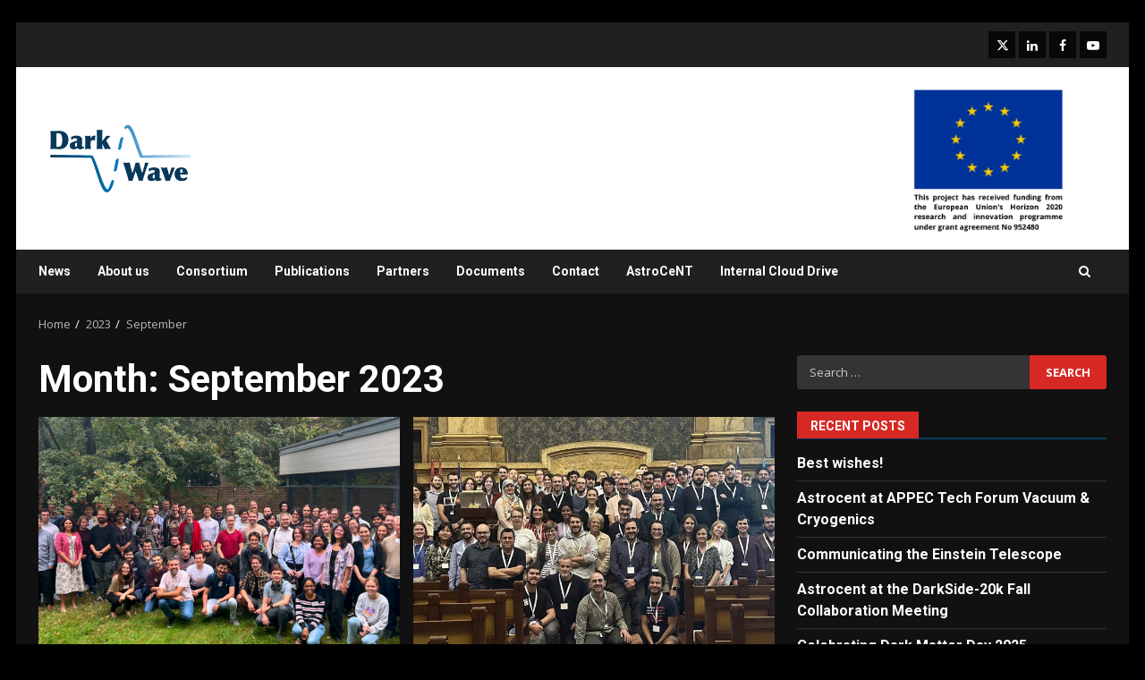

--- FILE ---
content_type: text/html; charset=UTF-8
request_url: https://darkwave.astrocent.pl/index.php/2023/09/
body_size: 13906
content:
<!doctype html>
<html lang="en-GB">
<head>
    <meta charset="UTF-8">
    <meta name="viewport" content="width=device-width, initial-scale=1">
    <link rel="profile" href="http://gmpg.org/xfn/11">

    <title>September 2023 &#8211; DarkWave</title>
<meta name='robots' content='max-image-preview:large' />
<link rel='dns-prefetch' href='//fonts.googleapis.com' />
<link rel="alternate" type="application/rss+xml" title="DarkWave &raquo; Feed" href="https://darkwave.astrocent.pl/index.php/feed/" />
<link rel="alternate" type="application/rss+xml" title="DarkWave &raquo; Comments Feed" href="https://darkwave.astrocent.pl/index.php/comments/feed/" />
<style id='wp-img-auto-sizes-contain-inline-css' type='text/css'>
img:is([sizes=auto i],[sizes^="auto," i]){contain-intrinsic-size:3000px 1500px}
/*# sourceURL=wp-img-auto-sizes-contain-inline-css */
</style>
<style id='wp-emoji-styles-inline-css' type='text/css'>

	img.wp-smiley, img.emoji {
		display: inline !important;
		border: none !important;
		box-shadow: none !important;
		height: 1em !important;
		width: 1em !important;
		margin: 0 0.07em !important;
		vertical-align: -0.1em !important;
		background: none !important;
		padding: 0 !important;
	}
/*# sourceURL=wp-emoji-styles-inline-css */
</style>
<style id='global-styles-inline-css' type='text/css'>
:root{--wp--preset--aspect-ratio--square: 1;--wp--preset--aspect-ratio--4-3: 4/3;--wp--preset--aspect-ratio--3-4: 3/4;--wp--preset--aspect-ratio--3-2: 3/2;--wp--preset--aspect-ratio--2-3: 2/3;--wp--preset--aspect-ratio--16-9: 16/9;--wp--preset--aspect-ratio--9-16: 9/16;--wp--preset--color--black: #000000;--wp--preset--color--cyan-bluish-gray: #abb8c3;--wp--preset--color--white: #ffffff;--wp--preset--color--pale-pink: #f78da7;--wp--preset--color--vivid-red: #cf2e2e;--wp--preset--color--luminous-vivid-orange: #ff6900;--wp--preset--color--luminous-vivid-amber: #fcb900;--wp--preset--color--light-green-cyan: #7bdcb5;--wp--preset--color--vivid-green-cyan: #00d084;--wp--preset--color--pale-cyan-blue: #8ed1fc;--wp--preset--color--vivid-cyan-blue: #0693e3;--wp--preset--color--vivid-purple: #9b51e0;--wp--preset--gradient--vivid-cyan-blue-to-vivid-purple: linear-gradient(135deg,rgb(6,147,227) 0%,rgb(155,81,224) 100%);--wp--preset--gradient--light-green-cyan-to-vivid-green-cyan: linear-gradient(135deg,rgb(122,220,180) 0%,rgb(0,208,130) 100%);--wp--preset--gradient--luminous-vivid-amber-to-luminous-vivid-orange: linear-gradient(135deg,rgb(252,185,0) 0%,rgb(255,105,0) 100%);--wp--preset--gradient--luminous-vivid-orange-to-vivid-red: linear-gradient(135deg,rgb(255,105,0) 0%,rgb(207,46,46) 100%);--wp--preset--gradient--very-light-gray-to-cyan-bluish-gray: linear-gradient(135deg,rgb(238,238,238) 0%,rgb(169,184,195) 100%);--wp--preset--gradient--cool-to-warm-spectrum: linear-gradient(135deg,rgb(74,234,220) 0%,rgb(151,120,209) 20%,rgb(207,42,186) 40%,rgb(238,44,130) 60%,rgb(251,105,98) 80%,rgb(254,248,76) 100%);--wp--preset--gradient--blush-light-purple: linear-gradient(135deg,rgb(255,206,236) 0%,rgb(152,150,240) 100%);--wp--preset--gradient--blush-bordeaux: linear-gradient(135deg,rgb(254,205,165) 0%,rgb(254,45,45) 50%,rgb(107,0,62) 100%);--wp--preset--gradient--luminous-dusk: linear-gradient(135deg,rgb(255,203,112) 0%,rgb(199,81,192) 50%,rgb(65,88,208) 100%);--wp--preset--gradient--pale-ocean: linear-gradient(135deg,rgb(255,245,203) 0%,rgb(182,227,212) 50%,rgb(51,167,181) 100%);--wp--preset--gradient--electric-grass: linear-gradient(135deg,rgb(202,248,128) 0%,rgb(113,206,126) 100%);--wp--preset--gradient--midnight: linear-gradient(135deg,rgb(2,3,129) 0%,rgb(40,116,252) 100%);--wp--preset--font-size--small: 13px;--wp--preset--font-size--medium: 20px;--wp--preset--font-size--large: 36px;--wp--preset--font-size--x-large: 42px;--wp--preset--spacing--20: 0.44rem;--wp--preset--spacing--30: 0.67rem;--wp--preset--spacing--40: 1rem;--wp--preset--spacing--50: 1.5rem;--wp--preset--spacing--60: 2.25rem;--wp--preset--spacing--70: 3.38rem;--wp--preset--spacing--80: 5.06rem;--wp--preset--shadow--natural: 6px 6px 9px rgba(0, 0, 0, 0.2);--wp--preset--shadow--deep: 12px 12px 50px rgba(0, 0, 0, 0.4);--wp--preset--shadow--sharp: 6px 6px 0px rgba(0, 0, 0, 0.2);--wp--preset--shadow--outlined: 6px 6px 0px -3px rgb(255, 255, 255), 6px 6px rgb(0, 0, 0);--wp--preset--shadow--crisp: 6px 6px 0px rgb(0, 0, 0);}:root { --wp--style--global--content-size: 740px;--wp--style--global--wide-size: 1244px; }:where(body) { margin: 0; }.wp-site-blocks > .alignleft { float: left; margin-right: 2em; }.wp-site-blocks > .alignright { float: right; margin-left: 2em; }.wp-site-blocks > .aligncenter { justify-content: center; margin-left: auto; margin-right: auto; }:where(.wp-site-blocks) > * { margin-block-start: 24px; margin-block-end: 0; }:where(.wp-site-blocks) > :first-child { margin-block-start: 0; }:where(.wp-site-blocks) > :last-child { margin-block-end: 0; }:root { --wp--style--block-gap: 24px; }:root :where(.is-layout-flow) > :first-child{margin-block-start: 0;}:root :where(.is-layout-flow) > :last-child{margin-block-end: 0;}:root :where(.is-layout-flow) > *{margin-block-start: 24px;margin-block-end: 0;}:root :where(.is-layout-constrained) > :first-child{margin-block-start: 0;}:root :where(.is-layout-constrained) > :last-child{margin-block-end: 0;}:root :where(.is-layout-constrained) > *{margin-block-start: 24px;margin-block-end: 0;}:root :where(.is-layout-flex){gap: 24px;}:root :where(.is-layout-grid){gap: 24px;}.is-layout-flow > .alignleft{float: left;margin-inline-start: 0;margin-inline-end: 2em;}.is-layout-flow > .alignright{float: right;margin-inline-start: 2em;margin-inline-end: 0;}.is-layout-flow > .aligncenter{margin-left: auto !important;margin-right: auto !important;}.is-layout-constrained > .alignleft{float: left;margin-inline-start: 0;margin-inline-end: 2em;}.is-layout-constrained > .alignright{float: right;margin-inline-start: 2em;margin-inline-end: 0;}.is-layout-constrained > .aligncenter{margin-left: auto !important;margin-right: auto !important;}.is-layout-constrained > :where(:not(.alignleft):not(.alignright):not(.alignfull)){max-width: var(--wp--style--global--content-size);margin-left: auto !important;margin-right: auto !important;}.is-layout-constrained > .alignwide{max-width: var(--wp--style--global--wide-size);}body .is-layout-flex{display: flex;}.is-layout-flex{flex-wrap: wrap;align-items: center;}.is-layout-flex > :is(*, div){margin: 0;}body .is-layout-grid{display: grid;}.is-layout-grid > :is(*, div){margin: 0;}body{padding-top: 0px;padding-right: 0px;padding-bottom: 0px;padding-left: 0px;}a:where(:not(.wp-element-button)){text-decoration: none;}:root :where(.wp-element-button, .wp-block-button__link){background-color: #32373c;border-width: 0;color: #fff;font-family: inherit;font-size: inherit;font-style: inherit;font-weight: inherit;letter-spacing: inherit;line-height: inherit;padding-top: calc(0.667em + 2px);padding-right: calc(1.333em + 2px);padding-bottom: calc(0.667em + 2px);padding-left: calc(1.333em + 2px);text-decoration: none;text-transform: inherit;}.has-black-color{color: var(--wp--preset--color--black) !important;}.has-cyan-bluish-gray-color{color: var(--wp--preset--color--cyan-bluish-gray) !important;}.has-white-color{color: var(--wp--preset--color--white) !important;}.has-pale-pink-color{color: var(--wp--preset--color--pale-pink) !important;}.has-vivid-red-color{color: var(--wp--preset--color--vivid-red) !important;}.has-luminous-vivid-orange-color{color: var(--wp--preset--color--luminous-vivid-orange) !important;}.has-luminous-vivid-amber-color{color: var(--wp--preset--color--luminous-vivid-amber) !important;}.has-light-green-cyan-color{color: var(--wp--preset--color--light-green-cyan) !important;}.has-vivid-green-cyan-color{color: var(--wp--preset--color--vivid-green-cyan) !important;}.has-pale-cyan-blue-color{color: var(--wp--preset--color--pale-cyan-blue) !important;}.has-vivid-cyan-blue-color{color: var(--wp--preset--color--vivid-cyan-blue) !important;}.has-vivid-purple-color{color: var(--wp--preset--color--vivid-purple) !important;}.has-black-background-color{background-color: var(--wp--preset--color--black) !important;}.has-cyan-bluish-gray-background-color{background-color: var(--wp--preset--color--cyan-bluish-gray) !important;}.has-white-background-color{background-color: var(--wp--preset--color--white) !important;}.has-pale-pink-background-color{background-color: var(--wp--preset--color--pale-pink) !important;}.has-vivid-red-background-color{background-color: var(--wp--preset--color--vivid-red) !important;}.has-luminous-vivid-orange-background-color{background-color: var(--wp--preset--color--luminous-vivid-orange) !important;}.has-luminous-vivid-amber-background-color{background-color: var(--wp--preset--color--luminous-vivid-amber) !important;}.has-light-green-cyan-background-color{background-color: var(--wp--preset--color--light-green-cyan) !important;}.has-vivid-green-cyan-background-color{background-color: var(--wp--preset--color--vivid-green-cyan) !important;}.has-pale-cyan-blue-background-color{background-color: var(--wp--preset--color--pale-cyan-blue) !important;}.has-vivid-cyan-blue-background-color{background-color: var(--wp--preset--color--vivid-cyan-blue) !important;}.has-vivid-purple-background-color{background-color: var(--wp--preset--color--vivid-purple) !important;}.has-black-border-color{border-color: var(--wp--preset--color--black) !important;}.has-cyan-bluish-gray-border-color{border-color: var(--wp--preset--color--cyan-bluish-gray) !important;}.has-white-border-color{border-color: var(--wp--preset--color--white) !important;}.has-pale-pink-border-color{border-color: var(--wp--preset--color--pale-pink) !important;}.has-vivid-red-border-color{border-color: var(--wp--preset--color--vivid-red) !important;}.has-luminous-vivid-orange-border-color{border-color: var(--wp--preset--color--luminous-vivid-orange) !important;}.has-luminous-vivid-amber-border-color{border-color: var(--wp--preset--color--luminous-vivid-amber) !important;}.has-light-green-cyan-border-color{border-color: var(--wp--preset--color--light-green-cyan) !important;}.has-vivid-green-cyan-border-color{border-color: var(--wp--preset--color--vivid-green-cyan) !important;}.has-pale-cyan-blue-border-color{border-color: var(--wp--preset--color--pale-cyan-blue) !important;}.has-vivid-cyan-blue-border-color{border-color: var(--wp--preset--color--vivid-cyan-blue) !important;}.has-vivid-purple-border-color{border-color: var(--wp--preset--color--vivid-purple) !important;}.has-vivid-cyan-blue-to-vivid-purple-gradient-background{background: var(--wp--preset--gradient--vivid-cyan-blue-to-vivid-purple) !important;}.has-light-green-cyan-to-vivid-green-cyan-gradient-background{background: var(--wp--preset--gradient--light-green-cyan-to-vivid-green-cyan) !important;}.has-luminous-vivid-amber-to-luminous-vivid-orange-gradient-background{background: var(--wp--preset--gradient--luminous-vivid-amber-to-luminous-vivid-orange) !important;}.has-luminous-vivid-orange-to-vivid-red-gradient-background{background: var(--wp--preset--gradient--luminous-vivid-orange-to-vivid-red) !important;}.has-very-light-gray-to-cyan-bluish-gray-gradient-background{background: var(--wp--preset--gradient--very-light-gray-to-cyan-bluish-gray) !important;}.has-cool-to-warm-spectrum-gradient-background{background: var(--wp--preset--gradient--cool-to-warm-spectrum) !important;}.has-blush-light-purple-gradient-background{background: var(--wp--preset--gradient--blush-light-purple) !important;}.has-blush-bordeaux-gradient-background{background: var(--wp--preset--gradient--blush-bordeaux) !important;}.has-luminous-dusk-gradient-background{background: var(--wp--preset--gradient--luminous-dusk) !important;}.has-pale-ocean-gradient-background{background: var(--wp--preset--gradient--pale-ocean) !important;}.has-electric-grass-gradient-background{background: var(--wp--preset--gradient--electric-grass) !important;}.has-midnight-gradient-background{background: var(--wp--preset--gradient--midnight) !important;}.has-small-font-size{font-size: var(--wp--preset--font-size--small) !important;}.has-medium-font-size{font-size: var(--wp--preset--font-size--medium) !important;}.has-large-font-size{font-size: var(--wp--preset--font-size--large) !important;}.has-x-large-font-size{font-size: var(--wp--preset--font-size--x-large) !important;}
:root :where(.wp-block-pullquote){font-size: 1.5em;line-height: 1.6;}
/*# sourceURL=global-styles-inline-css */
</style>
<link rel='stylesheet' id='aft-icons-css' href='https://darkwave.astrocent.pl/wp-content/themes/darknews/assets/icons/style.css?ver=6.9' type='text/css' media='all' />
<link rel='stylesheet' id='bootstrap-css' href='https://darkwave.astrocent.pl/wp-content/themes/darknews/assets/bootstrap/css/bootstrap.min.css?ver=6.9' type='text/css' media='all' />
<link rel='stylesheet' id='slick-css-css' href='https://darkwave.astrocent.pl/wp-content/themes/darknews/assets/slick/css/slick.min.css?ver=6.9' type='text/css' media='all' />
<link rel='stylesheet' id='sidr-css' href='https://darkwave.astrocent.pl/wp-content/themes/darknews/assets/sidr/css/jquery.sidr.dark.css?ver=6.9' type='text/css' media='all' />
<link rel='stylesheet' id='magnific-popup-css' href='https://darkwave.astrocent.pl/wp-content/themes/darknews/assets/magnific-popup/magnific-popup.css?ver=6.9' type='text/css' media='all' />
<link rel='stylesheet' id='darknews-google-fonts-css' href='https://fonts.googleapis.com/css?family=Roboto:100,300,400,500,700|Open%20Sans:400,400italic,600,700|Roboto:100,300,400,500,700&#038;subset=latin,latin-ext' type='text/css' media='all' />
<link rel='stylesheet' id='darknews-style-css' href='https://darkwave.astrocent.pl/wp-content/themes/darknews/style.css?ver=6.9' type='text/css' media='all' />
<style id='darknews-style-inline-css' type='text/css'>

                    body.aft-dark-mode #sidr,
            body.aft-dark-mode,
            body.aft-dark-mode #af-preloader {
            background-color: #000000;
            }
        
                    body.aft-default-mode #sidr,
            body.aft-default-mode #af-preloader {
            background-color: #ffffff;
            }
            body.aft-default-mode.custom-background,
            body.aft-default-mode {
            background-color: #ffffff ;
            }
        
                    .woocommerce #respond input#submit.disabled,
            .woocommerce #respond input#submit:disabled,
            .woocommerce #respond input#submit:disabled[disabled],
            .woocommerce a.button.disabled,
            .woocommerce a.button:disabled,
            .woocommerce a.button:disabled[disabled],
            .woocommerce button.button.disabled,
            .woocommerce button.button:disabled,
            .woocommerce button.button:disabled[disabled],
            .woocommerce input.button.disabled,
            .woocommerce input.button:disabled,
            .woocommerce input.button:disabled[disabled],
            .woocommerce #respond input#submit,
            .woocommerce a.button,
            .woocommerce button.button,
            .woocommerce input.button,
            .woocommerce #respond input#submit.alt,
            .woocommerce a.button.alt,
            .woocommerce button.button.alt,
            .woocommerce input.button.alt,

            .order-again .button:hover,
            .woocommerce a.button.add_to_cart_button:hover,
            .woocommerce-Address .edit:hover,
            .woocommerce-Button:hover,
            .wc-block-components-button:hover,
            .woocommerce #respond input#submit.alt:hover,
            .woocommerce a.button.alt:hover,
            .woocommerce button.button.alt:hover,
            .woocommerce input.button.alt:hover,
            .woocommerce-active a.added_to_cart :hover,
            .woocommerce a.added_to_cart:hover,
            body.aft-default-mode .entry-content a.wc-block-components-button,
            body .wc-block-components-button,
            .woocommerce-account .addresses .title .edit,

            .wc-block-checkout .wp-block-button__link,
            :root .wc-block-featured-product__link :where(.wp-element-button, .wp-block-button__link),
            :root .wc-block-featured-category__link :where(.wp-element-button, .wp-block-button__link),
            .woocommerce-notices-wrapper .button,
            .wc-block-grid .wp-block-button__link,
            .wp-block-button.wc-block-components-product-button .wp-block-button__link,
            .wc-block-grid__product-add-to-cart.wp-block-button .wp-block-button__link,
            button.wc-block-mini-cart__button,
            .woocommerce ul.products li.product .button:hover,

            .widget-title-fill-and-border .wp-block-search__label,
            .widget-title-fill-and-no-border .wp-block-search__label,
            .widget-title-fill-and-border .wp-block-group .wp-block-heading,
            .widget-title-fill-and-no-border .wp-block-group .wp-block-heading,

            .widget-title-fill-and-border .wp_post_author_widget .widget-title .header-after,
            .widget-title-fill-and-no-border .wp_post_author_widget .widget-title .header-after,

            footer .aft-small-social-menu ul li a:hover,
            header .top-header .aft-small-social-menu ul li a:hover,
            .darknews_author_info_widget .aft-small-social-menu ul li a:hover,
            footer .aft-small-social-menu ul li a:hover,
            body.widget-title-border-center .widget-title .heading-line-before,
            body.widget-title-border-bottom .header-after1 .heading-line-before,
            body.widget-title-border-bottom .widget-title .heading-line-before,
            body .af-cat-widget-carousel a.darknews-categories.category-color-1,
            .widget-title-fill-and-no-border .widget-title .heading-line,
            .widget-title-fill-and-border .widget-title .heading-line,
            .widget-title-border-bottom .wp-block-search__label::before,
            .widget-title-border-bottom .wp-block-group .wp-block-heading::before,
            .widget-title-border-bottom .wp_post_author_widget .widget-title .header-after::before,
            .widget-title-border-center .wp-block-search__label::before,
            .widget-title-border-center .wp-block-group .wp-block-heading::before,
            .widget-title-border-center .wp_post_author_widget .widget-title .heading-line-before,
            .widget-title-border-center .wp_post_author_widget .widget-title .header-after::before,

            .aft-posts-tabs-panel .nav-tabs>li>a.active,
            .aft-main-banner-wrapper .widget-title .heading-line,
            a.sidr-class-sidr-button-close,
            .aft-default-mode .entry-content button.button:hover,
            .aft-default-mode .entry-content a.button:hover,
            .aft-dark-mode .entry-content button.button:hover,
            .aft-dark-mode .entry-content a.button:hover,

            .widget-title-fill-and-border .wp-block-search__label::before,
            .widget-title-fill-and-border .wp-block-group .wp-block-heading::before,

            body.aft-dark-mode .is-style-fill a.wp-block-button__link:not(.has-text-color),
            body.aft-default-mode .is-style-fill a.wp-block-button__link:not(.has-text-color),

            body.aft-dark-mode input[type="button"],
            body.aft-dark-mode input[type="reset"],
            body.aft-dark-mode input[type="submit"],
            body.aft-dark-mode .inner-suscribe input[type=submit],
            body.aft-default-mode input[type="button"],
            body.aft-default-mode input[type="reset"],
            body.aft-default-mode input[type="submit"],
            .wp-block-search__button,
            body.aft-default-mode .inner-suscribe input[type=submit],
            .af-youtube-slider .af-video-wrap .af-bg-play i,
            .af-youtube-video-list .entry-header-yt-video-wrapper .af-yt-video-play i,
            body .btn-style1 a:visited,
            body .btn-style1 a,
            body .darknews-pagination .nav-links .page-numbers.current,
            body #scroll-up,
            .aft-readmore-wrapper a.aft-readmore:hover,
            body.aft-dark-mode .aft-readmore-wrapper a.aft-readmore:hover,
            footer.site-footer .aft-readmore-wrapper a.aft-readmore:hover,
            .aft-readmore-wrapper a.aft-readmore:hover,
            .read-img .trending-no,
            body .trending-posts-vertical .trending-no{
            background-color: #093b5d;
            }

            .grid-design-texts-over-image .aft-readmore-wrapper a.aft-readmore:hover,
            .aft-readmore-wrapper a.aft-readmore:hover,
            body.aft-dark-mode .aft-readmore-wrapper a.aft-readmore:hover,
            body.aft-default-mode .aft-readmore-wrapper a.aft-readmore:hover,

            body.single .entry-header .aft-post-excerpt-and-meta .post-excerpt,
            .aft-posts-tabs-panel .nav-tabs,
            .widget-title-fill-and-border .widget-title,
            body.aft-dark-mode.single span.tags-links a:hover,
            .darknews-pagination .nav-links .page-numbers.current,
            .aft-readmore-wrapper a.aft-readmore:hover,
            p.awpa-more-posts a:hover{
            border-color: #093b5d;
            }
            .woocommerce div.product .woocommerce-tabs ul.tabs li.active,
            body.aft-dark-mode .is-style-outline a.wp-block-button__link:not(.has-text-color),
            body.aft-default-mode .is-style-outline a.wp-block-button__link:not(.has-text-color),
            .wp-post-author-meta .wp-post-author-meta-more-posts a.awpa-more-posts:hover{
            border-color: #093b5d;
            }
            #scroll-up::after,
            .aft-dark-mode #loader,
            .aft-default-mode #loader {
            border-bottom-color: #093b5d;
            }
            body.aft-default-mode .woocommerce-loop-product__title:hover,
            body.aft-dark-mode .woocommerce-loop-product__title:hover,
            body.aft-dark-mode .is-style-outline a.wp-block-button__link:not(.has-text-color),
            body.aft-default-mode .is-style-outline a.wp-block-button__link:not(.has-text-color),
            body.aft-default-mode #secondary .darknews-widget ol[class*="wp-block-"] a:hover,
            body.aft-default-mode #secondary .darknews-widget ul[class*="wp-block-"] a:hover,
            body.aft-dark-mode #secondary .darknews-widget ol[class*="wp-block-"] a:hover,
            body.aft-dark-mode #secondary .darknews-widget ul[class*="wp-block-"] a:hover,
            .widget_text a ,
            body.aft-default-mode .sidebar-area .wp-block-tag-cloud a:hover,
            body.aft-default-mode .site-footer .wp-block-tag-cloud a:hover,
            body.aft-default-mode .site-footer .tagcloud a:hover,
            .wp_post_author_widget .wp-post-author-meta .awpa-display-name a:hover,
            body.aft-dark-mode .sidebar-area .wp-block-tag-cloud a:hover,
            body.aft-dark-mode .site-footer .wp-block-tag-cloud a:hover,
            body.aft-dark-mode .site-footer .tagcloud a:hover,
            .wp-post-author-meta .wp-post-author-meta-more-posts a.awpa-more-posts:hover,
            body.aft-default-mode .af-breadcrumbs a:hover,
            body.aft-dark-mode .af-breadcrumbs a:hover,
            .aft-default-mode .site-footer .wp-calendar-nav a,
            body.aft-dark-mode .wp-calendar-nav a,
            body p.logged-in-as a,
            a, a:visited, a:hover, a:focus, a:active,
            span.posted_in a:hover,span.tagged_as a:hover ,
            body.aft-default-mode .wp-post-author-meta .awpa-display-name a:hover,
            body.aft-default-mode .tagcloud a:hover,
            body.aft-default-mode.single span.tags-links a:hover,
            body.aft-default-mode p.awpa-more-posts a:hover,
            body.aft-default-mode p.awpa-website a:hover ,
            body.aft-default-mode .widget ul.menu >li a:hover,
            body.aft-default-mode .nav-links a:hover,
            body.aft-default-mode ul.trail-items li a:hover,
            body.aft-dark-mode .wp-post-author-meta .awpa-display-name a:hover,
            body.aft-dark-mode .tagcloud a:hover,
            body.aft-dark-mode.single span.tags-links a:hover,
            body.aft-dark-mode p.awpa-more-posts a:hover,
            body.aft-dark-mode p.awpa-website a:hover ,
            body.aft-dark-mode .widget ul.menu >li a:hover,
            body.aft-dark-mode .nav-links a:hover,
            body.aft-dark-mode ul.trail-items li a:hover,
            .site-footer .secondary-footer a:hover,
            body.aft-default-mode .comment-meta a:hover,
            body.aft-dark-mode .comment-meta a:hover,
            body.aft-default-mode .fn a:hover,
            body.aft-dark-mode .fn a:hover,
            body.aft-dark-mode .entry-content a:hover,
            body.aft-dark-mode .entry-content > [class*="wp-block-"] a:not(.has-text-color):hover,
            body.aft-dark-mode .entry-content > ol a:hover,
            body.aft-dark-mode .entry-content > ul a:hover,
            body.aft-dark-mode .entry-content > p a:hover,
            body.aft-default-mode .entry-content a:hover,
            body.aft-default-mode .entry-content > [class*="wp-block-"] a:not(.has-text-color):hover,
            body.aft-default-mode .entry-content > ol a:hover,
            body.aft-default-mode .entry-content > ul a:hover,
            body.aft-default-mode .entry-content > p a:hover,
            .comment-metadata a{
            color:#093b5d;
            }

            @media only screen and (min-width: 992px){
            body.aft-default-mode .darknews-header .main-navigation .menu-desktop > ul > li:hover > a:before,
            body.aft-default-mode .darknews-header .main-navigation .menu-desktop > ul > li.current-menu-item > a:before {
            background-color: #093b5d;
            }
            }
        
                    .woocommerce-product-search button[type="submit"], input.search-submit{
            background-color: #093b5d;
            }
            #wp-calendar tbody td a,
            body.aft-dark-mode #wp-calendar tbody td#today,
            body.aft-default-mode #wp-calendar tbody td#today,
            body .entry-content > [class*="wp-block-"] a:not(.has-text-color),
            body .entry-content > ul a, body .entry-content > ul a:visited,
            body .entry-content > ol a, body .entry-content > ol a:visited,
            body .entry-content > p a, body .entry-content > p a:visited
            {
            color: #093b5d;
            }
            .woocommerce-product-search button[type="submit"], input.search-submit,
            body.single span.tags-links a:hover{
            border-color: #093b5d;
            }

            @media only screen and (min-width: 993px){
            .main-navigation .menu-desktop > li.current-menu-item::after,
            .main-navigation .menu-desktop > ul > li.current-menu-item::after,
            .main-navigation .menu-desktop > li::after, .main-navigation .menu-desktop > ul > li::after{
            background-color: #093b5d;
            }
            }
        

                    .site-title {
            font-family: Roboto;
            }
        
                    body,
            button,
            input,
            select,
            optgroup,
            .cat-links li a,
            .min-read,
            .af-social-contacts .social-widget-menu .screen-reader-text,
            textarea {
            font-family: Open Sans;
            }
        
                    .wp-block-search__label,
            div.custom-menu-link > a,
            .aft-main-banner-wrapper .nav-tabs>li>a,
            .aft-posts-tabs-panel .nav-tabs>li>a,
            .exclusive-posts .exclusive-now span,
            .aft-posts-tabs-panel .nav-tabs>li>a,
            .nav-tabs>li,
            .widget ul ul li,
            .widget ul.menu >li ,
            .widget > ul > li,
            .main-navigation ul li a,
            h1, h2, h3, h4, h5, h6 {
            font-family: Roboto;
            }
        
        .elementor-page .elementor-section.elementor-section-full_width > .elementor-container,
        .elementor-page .elementor-section.elementor-section-boxed > .elementor-container,
        .elementor-default .elementor-section.elementor-section-full_width > .elementor-container,
        .elementor-default .elementor-section.elementor-section-boxed > .elementor-container{
        max-width: 1244px;
        }
        @media screen and (min-width: 1360px){
        .af-full-layout.elementor-page .elementor-section.elementor-section-full_width > .elementor-container,
        .af-full-layout.elementor-page .elementor-section.elementor-section-boxed > .elementor-container,
        .af-full-layout.elementor-default .elementor-section.elementor-section-full_width > .elementor-container,
        .af-full-layout.elementor-default .elementor-section.elementor-section-boxed > .elementor-container{
        max-width: 1920px;
        }
        }
        .full-width-content .elementor-section-stretched,
        .align-content-left .elementor-section-stretched,
        .align-content-right .elementor-section-stretched {
        max-width: 100%;
        left: 0 !important;
        }

/*# sourceURL=darknews-style-inline-css */
</style>
<script type="text/javascript" src="https://darkwave.astrocent.pl/wp-includes/js/jquery/jquery.min.js?ver=3.7.1" id="jquery-core-js"></script>
<script type="text/javascript" src="https://darkwave.astrocent.pl/wp-includes/js/jquery/jquery-migrate.min.js?ver=3.4.1" id="jquery-migrate-js"></script>
<link rel="https://api.w.org/" href="https://darkwave.astrocent.pl/index.php/wp-json/" /><link rel="EditURI" type="application/rsd+xml" title="RSD" href="https://darkwave.astrocent.pl/xmlrpc.php?rsd" />
<meta name="generator" content="WordPress 6.9" />
<!-- Analytics by WP Statistics - https://wp-statistics.com -->
<meta name="generator" content="Elementor 3.34.2; features: additional_custom_breakpoints; settings: css_print_method-external, google_font-enabled, font_display-auto">
			<style>
				.e-con.e-parent:nth-of-type(n+4):not(.e-lazyloaded):not(.e-no-lazyload),
				.e-con.e-parent:nth-of-type(n+4):not(.e-lazyloaded):not(.e-no-lazyload) * {
					background-image: none !important;
				}
				@media screen and (max-height: 1024px) {
					.e-con.e-parent:nth-of-type(n+3):not(.e-lazyloaded):not(.e-no-lazyload),
					.e-con.e-parent:nth-of-type(n+3):not(.e-lazyloaded):not(.e-no-lazyload) * {
						background-image: none !important;
					}
				}
				@media screen and (max-height: 640px) {
					.e-con.e-parent:nth-of-type(n+2):not(.e-lazyloaded):not(.e-no-lazyload),
					.e-con.e-parent:nth-of-type(n+2):not(.e-lazyloaded):not(.e-no-lazyload) * {
						background-image: none !important;
					}
				}
			</style>
			        <style type="text/css">
            
            body .af-header-image.data-bg:before{
                opacity:0;
            }
                        .site-title,
            .site-description {
                position: absolute;
                clip: rect(1px, 1px, 1px, 1px);
                display: none;
            }

            

        </style>
        <link rel="icon" href="https://darkwave.astrocent.pl/wp-content/uploads/2021/07/cropped-DarkWave_square-32x32.png" sizes="32x32" />
<link rel="icon" href="https://darkwave.astrocent.pl/wp-content/uploads/2021/07/cropped-DarkWave_square-192x192.png" sizes="192x192" />
<link rel="apple-touch-icon" href="https://darkwave.astrocent.pl/wp-content/uploads/2021/07/cropped-DarkWave_square-180x180.png" />
<meta name="msapplication-TileImage" content="https://darkwave.astrocent.pl/wp-content/uploads/2021/07/cropped-DarkWave_square-270x270.png" />
</head>

<body class="archive date wp-custom-logo wp-embed-responsive wp-theme-darknews hfeed aft-dark-mode aft-header-layout-default header-image-default widget-title-fill-and-border default-content-layout align-content-left af-boxed-layout aft-enable-top-bottom-gaps elementor-default elementor-kit-12">

    <div id="af-preloader">
        <div id="loader-wrapper">
            <div id="loader">
            </div>
        </div>
    </div>

<div id="page" class="site af-whole-wrapper">
    <a class="skip-link screen-reader-text" href="#content">Skip to content</a>

    
    <header id="masthead" class="header-layout-default darknews-header">
        <div class="top-header">
    <div class="container-wrapper">
      <div class="top-bar-flex">
        <div class="top-bar-left col-2">
          <div class="date-bar-left">
                      </div>
        </div>
        <div class="top-bar-right col-2">
          <div class="aft-small-social-menu">
                
      <div class="social-navigation"><ul id="menu-social" class="menu"><li id="menu-item-52" class="menu-item menu-item-type-custom menu-item-object-custom menu-item-52"><a href="https://twitter.com/DarkWave_H2020"><span class="screen-reader-text">Twitter</span></a></li>
<li id="menu-item-56" class="menu-item menu-item-type-custom menu-item-object-custom menu-item-56"><a href="https://www.linkedin.com/company/astrocent"><span class="screen-reader-text">LinkedIn</span></a></li>
<li id="menu-item-57" class="menu-item menu-item-type-custom menu-item-object-custom menu-item-57"><a href="https://www.facebook.com/AstrocentAstrophysics"><span class="screen-reader-text">Facebook</span></a></li>
<li id="menu-item-1804" class="menu-item menu-item-type-custom menu-item-object-custom menu-item-1804"><a href="https://www.youtube.com/channel/UC7wEfdlVm5d4W6taPrcmtzQ"><span class="screen-reader-text">Youtube</span></a></li>
</ul></div>
                </div>
        </div>
      </div>
    </div>
  </div>
<div class="af-middle-header af-header-image data-bg"
  data-background="https://darkwave.astrocent.pl/wp-content/uploads/2021/07/cropped-This-project-has-recived-funding-from-the-European-Unions-Horizon-2020-research-and-innovation-programme-under-grant-agreement-No-952480.png">
  <div class="container-wrapper">
    <div class="af-middle-container">
      <div class="logo">
            <div class="site-branding">
      <a href="https://darkwave.astrocent.pl/" class="custom-logo-link" rel="home"><img width="184" height="114" src="https://darkwave.astrocent.pl/wp-content/uploads/2021/07/cropped-Projekt-bez-tytulu-2.png" class="custom-logo" alt="DarkWave" decoding="async" /></a>        <p class="site-title font-family-1">
          <a href="https://darkwave.astrocent.pl/" class="site-title-anchor"
            rel="home">DarkWave</a>
        </p>
      
              <p class="site-description">DarkWave project website. Grant agreement ID: 952480</p>
          </div>

      </div>

      <div class="header-promotion">
              </div>

    </div>
  </div>
</div>
<div id="main-navigation-bar" class="af-bottom-header">
  <div class="container-wrapper">
    <div class="bottom-bar-flex">
      <div class="offcanvas-navigaiton">
                <div class="af-bottom-head-nav">
              <div class="navigation-container">
      <nav class="main-navigation clearfix">

        <button class="toggle-menu" aria-controls="primary-menu" aria-expanded="false">
          <span class="screen-reader-text">
            Primary Menu          </span>
          <i class="ham"></i>
        </button>


        <div class="menu main-menu menu-desktop show-menu-border"><ul id="primary-menu" class="menu"><li id="menu-item-40" class="menu-item menu-item-type-custom menu-item-object-custom menu-item-home menu-item-40"><a href="http://darkwave.astrocent.pl">News</a></li>
<li id="menu-item-134" class="menu-item menu-item-type-post_type menu-item-object-page menu-item-134"><a href="https://darkwave.astrocent.pl/index.php/about-us/">About us</a></li>
<li id="menu-item-180" class="menu-item menu-item-type-post_type menu-item-object-page menu-item-180"><a href="https://darkwave.astrocent.pl/index.php/consortium/">Consortium</a></li>
<li id="menu-item-232" class="menu-item menu-item-type-post_type menu-item-object-page menu-item-232"><a href="https://darkwave.astrocent.pl/index.php/publications/">Publications</a></li>
<li id="menu-item-233" class="menu-item menu-item-type-post_type menu-item-object-page menu-item-233"><a href="https://darkwave.astrocent.pl/index.php/partners/">Partners</a></li>
<li id="menu-item-231" class="menu-item menu-item-type-post_type menu-item-object-page menu-item-231"><a href="https://darkwave.astrocent.pl/index.php/links/">Documents</a></li>
<li id="menu-item-230" class="menu-item menu-item-type-post_type menu-item-object-page menu-item-230"><a href="https://darkwave.astrocent.pl/index.php/contact/">Contact</a></li>
<li id="menu-item-48" class="menu-item menu-item-type-custom menu-item-object-custom menu-item-48"><a href="https://astrocent.camk.edu.pl/">AstroCeNT</a></li>
<li id="menu-item-235" class="menu-item menu-item-type-custom menu-item-object-custom menu-item-235"><a href="https://intra.astrocent.camk.edu.pl">Internal Cloud Drive</a></li>
</ul></div>      </nav>
    </div>


          </div>
      </div>
      <div class="search-watch">
            <div class="af-search-wrap">
      <div class="search-overlay">
        <a href="#" title="Search" class="search-icon">
          <i class="fa fa-search"></i>
        </a>
        <div class="af-search-form">
          <form role="search" method="get" class="search-form" action="https://darkwave.astrocent.pl/">
				<label>
					<span class="screen-reader-text">Search for:</span>
					<input type="search" class="search-field" placeholder="Search &hellip;" value="" name="s" />
				</label>
				<input type="submit" class="search-submit" value="Search" />
			</form>        </div>
      </div>
    </div>

            
          </div>
    </div>
  </div>
</div>    </header>

    <!-- end slider-section -->
  
        <div id="content" class="container-wrapper">
            <div class="af-breadcrumbs font-family-1 color-pad">

      <div role="navigation" aria-label="Breadcrumbs" class="breadcrumb-trail breadcrumbs" itemprop="breadcrumb"><ul class="trail-items" itemscope itemtype="http://schema.org/BreadcrumbList"><meta name="numberOfItems" content="3" /><meta name="itemListOrder" content="Ascending" /><li itemprop="itemListElement" itemscope itemtype="http://schema.org/ListItem" class="trail-item trail-begin"><a href="https://darkwave.astrocent.pl/" rel="home" itemprop="item"><span itemprop="name">Home</span></a><meta itemprop="position" content="1" /></li><li itemprop="itemListElement" itemscope itemtype="http://schema.org/ListItem" class="trail-item"><a href="https://darkwave.astrocent.pl/index.php/2023/" itemprop="item"><span itemprop="name">2023</span></a><meta itemprop="position" content="2" /></li><li itemprop="itemListElement" itemscope itemtype="http://schema.org/ListItem" class="trail-item trail-end"><a href="https://darkwave.astrocent.pl/index.php/2023/09/" itemprop="item"><span itemprop="name">September</span></a><meta itemprop="position" content="3" /></li></ul></div>
    </div>
  


    <div id="primary" class="content-area">
        <main id="main" class="site-main">

            
                <header class="header-title-wrapper1 entry-header-details">
                    <h1 class="page-title">Month: <span>September 2023</span></h1>                </header><!-- .header-title-wrapper -->
                        <div class="af-container-row aft-archive-wrapper darknews-customizer clearfix archive-layout-grid two-col-masonry">
        

        <article id="post-1645" class="af-sec-post latest-posts-grid col-3 float-l pad archive-layout-grid archive-image-default post-1645 post type-post status-publish format-standard has-post-thumbnail hentry category-news-news"                 data-mh="archive-layout-grid">
            
<div class="archive-grid-post">
    
    <div class="pos-rel read-single color-pad clearfix af-cat-widget-carousel grid-design-default">
            <div class="read-img pos-rel read-bg-img">
        <a class="aft-post-image-link"
          href="https://darkwave.astrocent.pl/index.php/2023/09/28/light-dark-world-2023/" aria-label="Light Dark World 2023">Light Dark World 2023</a>
        <img fetchpriority="high" width="720" height="530" src="https://darkwave.astrocent.pl/wp-content/uploads/2023/09/image-16-720x530.png" class="attachment-darknews-medium size-darknews-medium wp-post-image" alt="" decoding="async" />        <div class="post-format-and-min-read-wrap">
                            </div>
                  <div class="category-min-read-wrap">
            <div class="read-categories">
              <ul class="cat-links"><li class="meta-category">
                             <a class="darknews-categories category-color-1" aria-label="News" href="https://darkwave.astrocent.pl/index.php/category/news/news-news/">
                                 News
                             </a>
                        </li></ul>            </div>
          </div>
              </div>
      <div class="pad read-details color-tp-pad">
                          <div class="read-title">
            <h4>
              <a href="https://darkwave.astrocent.pl/index.php/2023/09/28/light-dark-world-2023/" aria-label="Light Dark World 2023">Light Dark World 2023</a>
            </h4>
          </div>
          <div class="post-item-metadata entry-meta">
            

      <span class="author-links">
                  <span class="item-metadata posts-author byline">

                            <a href="https://darkwave.astrocent.pl/index.php/author/yhoika/">
                <img alt='' src='https://secure.gravatar.com/avatar/9c56c2bad10a18cdd41215d86ce3bf59cd8679229a137f09c0a59141b5ac94ee?s=16&#038;d=identicon&#038;r=g' srcset='https://secure.gravatar.com/avatar/9c56c2bad10a18cdd41215d86ce3bf59cd8679229a137f09c0a59141b5ac94ee?s=32&#038;d=identicon&#038;r=g 2x' class='avatar avatar-16 photo' height='16' width='16' decoding='async'/>                    Yuliya Hoika                </a>
       
          </span>
        

                  <span class="item-metadata posts-date">
            <i class="far fa-clock" aria-hidden="true"></i>
            28 September 2023          </span>
        
      </span>
              <span class="aft-comment-view-share">
      </span>
            </div>
        
                  <div class="post-description">
            Views: 4On the 19-21st of September Dr Masato Kimura, member of AstroCeNT group 4, attended the Light...<div class="aft-readmore-wrapper"><a href="https://darkwave.astrocent.pl/index.php/2023/09/28/light-dark-world-2023/" class="aft-readmore">Read More</a></div>          </div>
              </div>
    </div>


    </div>








        </article>
    
        

        <article id="post-1627" class="af-sec-post latest-posts-grid col-3 float-l pad archive-layout-grid archive-image-default post-1627 post type-post status-publish format-standard has-post-thumbnail hentry category-news-news"                 data-mh="archive-layout-grid">
            
<div class="archive-grid-post">
    
    <div class="pos-rel read-single color-pad clearfix af-cat-widget-carousel grid-design-default">
            <div class="read-img pos-rel read-bg-img">
        <a class="aft-post-image-link"
          href="https://darkwave.astrocent.pl/index.php/2023/09/27/lidine-2023-conference/" aria-label="LIDINE 2023 conference">LIDINE 2023 conference</a>
        <img width="720" height="530" src="https://darkwave.astrocent.pl/wp-content/uploads/2023/09/LIDINE-2023-group-picture-720x530.jpg" class="attachment-darknews-medium size-darknews-medium wp-post-image" alt="" decoding="async" />        <div class="post-format-and-min-read-wrap">
                            </div>
                  <div class="category-min-read-wrap">
            <div class="read-categories">
              <ul class="cat-links"><li class="meta-category">
                             <a class="darknews-categories category-color-1" aria-label="News" href="https://darkwave.astrocent.pl/index.php/category/news/news-news/">
                                 News
                             </a>
                        </li></ul>            </div>
          </div>
              </div>
      <div class="pad read-details color-tp-pad">
                          <div class="read-title">
            <h4>
              <a href="https://darkwave.astrocent.pl/index.php/2023/09/27/lidine-2023-conference/" aria-label="LIDINE 2023 conference">LIDINE 2023 conference</a>
            </h4>
          </div>
          <div class="post-item-metadata entry-meta">
            

      <span class="author-links">
                  <span class="item-metadata posts-author byline">

                            <a href="https://darkwave.astrocent.pl/index.php/author/yhoika/">
                <img alt='' src='https://secure.gravatar.com/avatar/9c56c2bad10a18cdd41215d86ce3bf59cd8679229a137f09c0a59141b5ac94ee?s=16&#038;d=identicon&#038;r=g' srcset='https://secure.gravatar.com/avatar/9c56c2bad10a18cdd41215d86ce3bf59cd8679229a137f09c0a59141b5ac94ee?s=32&#038;d=identicon&#038;r=g 2x' class='avatar avatar-16 photo' height='16' width='16' decoding='async'/>                    Yuliya Hoika                </a>
       
          </span>
        

                  <span class="item-metadata posts-date">
            <i class="far fa-clock" aria-hidden="true"></i>
            27 September 2023          </span>
        
      </span>
              <span class="aft-comment-view-share">
      </span>
            </div>
        
                  <div class="post-description">
            Views: 11The LIDINE conference series is dedicated to cutting-edge technologies relevant for noble element detectors, particularly in...<div class="aft-readmore-wrapper"><a href="https://darkwave.astrocent.pl/index.php/2023/09/27/lidine-2023-conference/" class="aft-readmore">Read More</a></div>          </div>
              </div>
    </div>


    </div>








        </article>
    
        

        <article id="post-1609" class="af-sec-post latest-posts-grid col-3 float-l pad archive-layout-grid archive-image-default post-1609 post type-post status-publish format-standard has-post-thumbnail hentry category-news-news"                 data-mh="archive-layout-grid">
            
<div class="archive-grid-post">
    
    <div class="pos-rel read-single color-pad clearfix af-cat-widget-carousel grid-design-default">
            <div class="read-img pos-rel read-bg-img">
        <a class="aft-post-image-link"
          href="https://darkwave.astrocent.pl/index.php/2023/09/25/forward-physics-facility-theory-days-at-cern/" aria-label="Forward Physics Facility Theory Days at CERN">Forward Physics Facility Theory Days at CERN</a>
        <img width="603" height="174" src="https://darkwave.astrocent.pl/wp-content/uploads/2023/09/FPF_logo.png" class="attachment-darknews-medium size-darknews-medium wp-post-image" alt="" decoding="async" srcset="https://darkwave.astrocent.pl/wp-content/uploads/2023/09/FPF_logo.png 603w, https://darkwave.astrocent.pl/wp-content/uploads/2023/09/FPF_logo-300x87.png 300w" sizes="(max-width: 603px) 100vw, 603px" />        <div class="post-format-and-min-read-wrap">
                            </div>
                  <div class="category-min-read-wrap">
            <div class="read-categories">
              <ul class="cat-links"><li class="meta-category">
                             <a class="darknews-categories category-color-1" aria-label="News" href="https://darkwave.astrocent.pl/index.php/category/news/news-news/">
                                 News
                             </a>
                        </li></ul>            </div>
          </div>
              </div>
      <div class="pad read-details color-tp-pad">
                          <div class="read-title">
            <h4>
              <a href="https://darkwave.astrocent.pl/index.php/2023/09/25/forward-physics-facility-theory-days-at-cern/" aria-label="Forward Physics Facility Theory Days at CERN">Forward Physics Facility Theory Days at CERN</a>
            </h4>
          </div>
          <div class="post-item-metadata entry-meta">
            

      <span class="author-links">
                  <span class="item-metadata posts-author byline">

                            <a href="https://darkwave.astrocent.pl/index.php/author/yhoika/">
                <img alt='' src='https://secure.gravatar.com/avatar/9c56c2bad10a18cdd41215d86ce3bf59cd8679229a137f09c0a59141b5ac94ee?s=16&#038;d=identicon&#038;r=g' srcset='https://secure.gravatar.com/avatar/9c56c2bad10a18cdd41215d86ce3bf59cd8679229a137f09c0a59141b5ac94ee?s=32&#038;d=identicon&#038;r=g 2x' class='avatar avatar-16 photo' height='16' width='16' decoding='async'/>                    Yuliya Hoika                </a>
       
          </span>
        

                  <span class="item-metadata posts-date">
            <i class="far fa-clock" aria-hidden="true"></i>
            25 September 2023          </span>
        
      </span>
              <span class="aft-comment-view-share">
      </span>
            </div>
        
                  <div class="post-description">
            Views: 2CERN has always been at the frontier of new physics searches, and AstroCeNT is following the...<div class="aft-readmore-wrapper"><a href="https://darkwave.astrocent.pl/index.php/2023/09/25/forward-physics-facility-theory-days-at-cern/" class="aft-readmore">Read More</a></div>          </div>
              </div>
    </div>


    </div>








        </article>
    
        

        <article id="post-1618" class="af-sec-post latest-posts-grid col-3 float-l pad archive-layout-grid archive-image-default post-1618 post type-post status-publish format-standard has-post-thumbnail hentry category-news-news"                 data-mh="archive-layout-grid">
            
<div class="archive-grid-post">
    
    <div class="pos-rel read-single color-pad clearfix af-cat-widget-carousel grid-design-default">
            <div class="read-img pos-rel read-bg-img">
        <a class="aft-post-image-link"
          href="https://darkwave.astrocent.pl/index.php/2023/09/22/vpdu-testing-workshop-at-astrocent/" aria-label="vPDU testing workshop at AstroCeNT">vPDU testing workshop at AstroCeNT</a>
        <img width="720" height="530" src="https://darkwave.astrocent.pl/wp-content/uploads/2023/09/IMG_6672-720x530.jpg" class="attachment-darknews-medium size-darknews-medium wp-post-image" alt="" decoding="async" />        <div class="post-format-and-min-read-wrap">
                            </div>
                  <div class="category-min-read-wrap">
            <div class="read-categories">
              <ul class="cat-links"><li class="meta-category">
                             <a class="darknews-categories category-color-1" aria-label="News" href="https://darkwave.astrocent.pl/index.php/category/news/news-news/">
                                 News
                             </a>
                        </li></ul>            </div>
          </div>
              </div>
      <div class="pad read-details color-tp-pad">
                          <div class="read-title">
            <h4>
              <a href="https://darkwave.astrocent.pl/index.php/2023/09/22/vpdu-testing-workshop-at-astrocent/" aria-label="vPDU testing workshop at AstroCeNT">vPDU testing workshop at AstroCeNT</a>
            </h4>
          </div>
          <div class="post-item-metadata entry-meta">
            

      <span class="author-links">
                  <span class="item-metadata posts-author byline">

                            <a href="https://darkwave.astrocent.pl/index.php/author/yhoika/">
                <img alt='' src='https://secure.gravatar.com/avatar/9c56c2bad10a18cdd41215d86ce3bf59cd8679229a137f09c0a59141b5ac94ee?s=16&#038;d=identicon&#038;r=g' srcset='https://secure.gravatar.com/avatar/9c56c2bad10a18cdd41215d86ce3bf59cd8679229a137f09c0a59141b5ac94ee?s=32&#038;d=identicon&#038;r=g 2x' class='avatar avatar-16 photo' height='16' width='16' decoding='async'/>                    Yuliya Hoika                </a>
       
          </span>
        

                  <span class="item-metadata posts-date">
            <i class="far fa-clock" aria-hidden="true"></i>
            22 September 2023          </span>
        
      </span>
              <span class="aft-comment-view-share">
      </span>
            </div>
        
                  <div class="post-description">
            Views: 15On September 18-19, AstroCeNT / NCAC PAS hosted scientists from various institutes, including INFN Torino, University...<div class="aft-readmore-wrapper"><a href="https://darkwave.astrocent.pl/index.php/2023/09/22/vpdu-testing-workshop-at-astrocent/" class="aft-readmore">Read More</a></div>          </div>
              </div>
    </div>


    </div>








        </article>
    
        

        <article id="post-1602" class="af-sec-post latest-posts-grid col-3 float-l pad archive-layout-grid archive-image-default post-1602 post type-post status-publish format-standard has-post-thumbnail hentry category-news-news"                 data-mh="archive-layout-grid">
            
<div class="archive-grid-post">
    
    <div class="pos-rel read-single color-pad clearfix af-cat-widget-carousel grid-design-default">
            <div class="read-img pos-rel read-bg-img">
        <a class="aft-post-image-link"
          href="https://darkwave.astrocent.pl/index.php/2023/09/21/scalars-2023-conference-in-warsaw/" aria-label="SCALARS 2023 conference in Warsaw">SCALARS 2023 conference in Warsaw</a>
        <img width="720" height="530" src="https://darkwave.astrocent.pl/wp-content/uploads/2023/09/photo11-720x530.jpg" class="attachment-darknews-medium size-darknews-medium wp-post-image" alt="" decoding="async" />        <div class="post-format-and-min-read-wrap">
                            </div>
                  <div class="category-min-read-wrap">
            <div class="read-categories">
              <ul class="cat-links"><li class="meta-category">
                             <a class="darknews-categories category-color-1" aria-label="News" href="https://darkwave.astrocent.pl/index.php/category/news/news-news/">
                                 News
                             </a>
                        </li></ul>            </div>
          </div>
              </div>
      <div class="pad read-details color-tp-pad">
                          <div class="read-title">
            <h4>
              <a href="https://darkwave.astrocent.pl/index.php/2023/09/21/scalars-2023-conference-in-warsaw/" aria-label="SCALARS 2023 conference in Warsaw">SCALARS 2023 conference in Warsaw</a>
            </h4>
          </div>
          <div class="post-item-metadata entry-meta">
            

      <span class="author-links">
                  <span class="item-metadata posts-author byline">

                            <a href="https://darkwave.astrocent.pl/index.php/author/yhoika/">
                <img alt='' src='https://secure.gravatar.com/avatar/9c56c2bad10a18cdd41215d86ce3bf59cd8679229a137f09c0a59141b5ac94ee?s=16&#038;d=identicon&#038;r=g' srcset='https://secure.gravatar.com/avatar/9c56c2bad10a18cdd41215d86ce3bf59cd8679229a137f09c0a59141b5ac94ee?s=32&#038;d=identicon&#038;r=g 2x' class='avatar avatar-16 photo' height='16' width='16' decoding='async'/>                    Yuliya Hoika                </a>
       
          </span>
        

                  <span class="item-metadata posts-date">
            <i class="far fa-clock" aria-hidden="true"></i>
            21 September 2023          </span>
        
      </span>
              <span class="aft-comment-view-share">
      </span>
            </div>
        
                  <div class="post-description">
            Views: 7From September 13th to 16th, Dr Sebastian Trojanowski from the Astroparticle Physics group participated in the...<div class="aft-readmore-wrapper"><a href="https://darkwave.astrocent.pl/index.php/2023/09/21/scalars-2023-conference-in-warsaw/" class="aft-readmore">Read More</a></div>          </div>
              </div>
    </div>


    </div>








        </article>
    
        

        <article id="post-1591" class="af-sec-post latest-posts-grid col-3 float-l pad archive-layout-grid archive-image-default post-1591 post type-post status-publish format-standard has-post-thumbnail hentry category-news-news"                 data-mh="archive-layout-grid">
            
<div class="archive-grid-post">
    
    <div class="pos-rel read-single color-pad clearfix af-cat-widget-carousel grid-design-default">
            <div class="read-img pos-rel read-bg-img">
        <a class="aft-post-image-link"
          href="https://darkwave.astrocent.pl/index.php/2023/09/18/26th-international-conference-on-particle-physics-and-cosmology/" aria-label="26th International Conference on Particle Physics and Cosmology">26th International Conference on Particle Physics and Cosmology</a>
        <img width="720" height="174" src="https://darkwave.astrocent.pl/wp-content/uploads/2023/09/54958b0768e129716c6712dff897f81f379048fe-720x174.png" class="attachment-darknews-medium size-darknews-medium wp-post-image" alt="" decoding="async" />        <div class="post-format-and-min-read-wrap">
                            </div>
                  <div class="category-min-read-wrap">
            <div class="read-categories">
              <ul class="cat-links"><li class="meta-category">
                             <a class="darknews-categories category-color-1" aria-label="News" href="https://darkwave.astrocent.pl/index.php/category/news/news-news/">
                                 News
                             </a>
                        </li></ul>            </div>
          </div>
              </div>
      <div class="pad read-details color-tp-pad">
                          <div class="read-title">
            <h4>
              <a href="https://darkwave.astrocent.pl/index.php/2023/09/18/26th-international-conference-on-particle-physics-and-cosmology/" aria-label="26th International Conference on Particle Physics and Cosmology">26th International Conference on Particle Physics and Cosmology</a>
            </h4>
          </div>
          <div class="post-item-metadata entry-meta">
            

      <span class="author-links">
                  <span class="item-metadata posts-author byline">

                            <a href="https://darkwave.astrocent.pl/index.php/author/yhoika/">
                <img alt='' src='https://secure.gravatar.com/avatar/9c56c2bad10a18cdd41215d86ce3bf59cd8679229a137f09c0a59141b5ac94ee?s=16&#038;d=identicon&#038;r=g' srcset='https://secure.gravatar.com/avatar/9c56c2bad10a18cdd41215d86ce3bf59cd8679229a137f09c0a59141b5ac94ee?s=32&#038;d=identicon&#038;r=g 2x' class='avatar avatar-16 photo' height='16' width='16' decoding='async'/>                    Yuliya Hoika                </a>
       
          </span>
        

                  <span class="item-metadata posts-date">
            <i class="far fa-clock" aria-hidden="true"></i>
            18 September 2023          </span>
        
      </span>
              <span class="aft-comment-view-share">
      </span>
            </div>
        
                  <div class="post-description">
            Views: 4From September 11th to 15th, Professor Leszek Roszkowski, the Head of AstroCeNT, had the honor of...<div class="aft-readmore-wrapper"><a href="https://darkwave.astrocent.pl/index.php/2023/09/18/26th-international-conference-on-particle-physics-and-cosmology/" class="aft-readmore">Read More</a></div>          </div>
              </div>
    </div>


    </div>








        </article>
    
        

        <article id="post-1582" class="af-sec-post latest-posts-grid col-3 float-l pad archive-layout-grid archive-image-default post-1582 post type-post status-publish format-standard has-post-thumbnail hentry category-news-news"                 data-mh="archive-layout-grid">
            
<div class="archive-grid-post">
    
    <div class="pos-rel read-single color-pad clearfix af-cat-widget-carousel grid-design-default">
            <div class="read-img pos-rel read-bg-img">
        <a class="aft-post-image-link"
          href="https://darkwave.astrocent.pl/index.php/2023/09/13/tipp-2023-conference-in-cape-town-south-africa/" aria-label="TIPP 2023 conference in Cape Town, South Africa">TIPP 2023 conference in Cape Town, South Africa</a>
        <img width="720" height="530" src="https://darkwave.astrocent.pl/wp-content/uploads/2023/09/PHOTO-2023-09-06-12-29-36-1-720x530.jpg" class="attachment-darknews-medium size-darknews-medium wp-post-image" alt="" decoding="async" />        <div class="post-format-and-min-read-wrap">
                            </div>
                  <div class="category-min-read-wrap">
            <div class="read-categories">
              <ul class="cat-links"><li class="meta-category">
                             <a class="darknews-categories category-color-1" aria-label="News" href="https://darkwave.astrocent.pl/index.php/category/news/news-news/">
                                 News
                             </a>
                        </li></ul>            </div>
          </div>
              </div>
      <div class="pad read-details color-tp-pad">
                          <div class="read-title">
            <h4>
              <a href="https://darkwave.astrocent.pl/index.php/2023/09/13/tipp-2023-conference-in-cape-town-south-africa/" aria-label="TIPP 2023 conference in Cape Town, South Africa">TIPP 2023 conference in Cape Town, South Africa</a>
            </h4>
          </div>
          <div class="post-item-metadata entry-meta">
            

      <span class="author-links">
                  <span class="item-metadata posts-author byline">

                            <a href="https://darkwave.astrocent.pl/index.php/author/yhoika/">
                <img alt='' src='https://secure.gravatar.com/avatar/9c56c2bad10a18cdd41215d86ce3bf59cd8679229a137f09c0a59141b5ac94ee?s=16&#038;d=identicon&#038;r=g' srcset='https://secure.gravatar.com/avatar/9c56c2bad10a18cdd41215d86ce3bf59cd8679229a137f09c0a59141b5ac94ee?s=32&#038;d=identicon&#038;r=g 2x' class='avatar avatar-16 photo' height='16' width='16' decoding='async'/>                    Yuliya Hoika                </a>
       
          </span>
        

                  <span class="item-metadata posts-date">
            <i class="far fa-clock" aria-hidden="true"></i>
            13 September 2023          </span>
        
      </span>
              <span class="aft-comment-view-share">
      </span>
            </div>
        
                  <div class="post-description">
            Views: 7From September 2nd to September 10th, Dr Azam Zabihi embarked on an extensive journey to South...<div class="aft-readmore-wrapper"><a href="https://darkwave.astrocent.pl/index.php/2023/09/13/tipp-2023-conference-in-cape-town-south-africa/" class="aft-readmore">Read More</a></div>          </div>
              </div>
    </div>


    </div>








        </article>
    
        

        <article id="post-1568" class="af-sec-post latest-posts-grid col-3 float-l pad archive-layout-grid archive-image-default post-1568 post type-post status-publish format-standard has-post-thumbnail hentry category-news-news"                 data-mh="archive-layout-grid">
            
<div class="archive-grid-post">
    
    <div class="pos-rel read-single color-pad clearfix af-cat-widget-carousel grid-design-default">
            <div class="read-img pos-rel read-bg-img">
        <a class="aft-post-image-link"
          href="https://darkwave.astrocent.pl/index.php/2023/09/11/iber-2023/" aria-label="IBER 2023">IBER 2023</a>
        <img width="720" height="530" src="https://darkwave.astrocent.pl/wp-content/uploads/2023/09/20230908_174818_resized-720x530.jpg" class="attachment-darknews-medium size-darknews-medium wp-post-image" alt="" decoding="async" />        <div class="post-format-and-min-read-wrap">
                            </div>
                  <div class="category-min-read-wrap">
            <div class="read-categories">
              <ul class="cat-links"><li class="meta-category">
                             <a class="darknews-categories category-color-1" aria-label="News" href="https://darkwave.astrocent.pl/index.php/category/news/news-news/">
                                 News
                             </a>
                        </li></ul>            </div>
          </div>
              </div>
      <div class="pad read-details color-tp-pad">
                          <div class="read-title">
            <h4>
              <a href="https://darkwave.astrocent.pl/index.php/2023/09/11/iber-2023/" aria-label="IBER 2023">IBER 2023</a>
            </h4>
          </div>
          <div class="post-item-metadata entry-meta">
            

      <span class="author-links">
                  <span class="item-metadata posts-author byline">

                            <a href="https://darkwave.astrocent.pl/index.php/author/yhoika/">
                <img alt='' src='https://secure.gravatar.com/avatar/9c56c2bad10a18cdd41215d86ce3bf59cd8679229a137f09c0a59141b5ac94ee?s=16&#038;d=identicon&#038;r=g' srcset='https://secure.gravatar.com/avatar/9c56c2bad10a18cdd41215d86ce3bf59cd8679229a137f09c0a59141b5ac94ee?s=32&#038;d=identicon&#038;r=g 2x' class='avatar avatar-16 photo' height='16' width='16' decoding='async'/>                    Yuliya Hoika                </a>
       
          </span>
        

                  <span class="item-metadata posts-date">
            <i class="far fa-clock" aria-hidden="true"></i>
            11 September 2023          </span>
        
      </span>
              <span class="aft-comment-view-share">
      </span>
            </div>
        
                  <div class="post-description">
            Views: 5From 5th to 8th of September 2023, our visiting scientist Andre Filipe Ventura Cortez participated as...<div class="aft-readmore-wrapper"><a href="https://darkwave.astrocent.pl/index.php/2023/09/11/iber-2023/" class="aft-readmore">Read More</a></div>          </div>
              </div>
    </div>


    </div>








        </article>
    
        

        <article id="post-1575" class="af-sec-post latest-posts-grid col-3 float-l pad archive-layout-grid archive-image-default post-1575 post type-post status-publish format-standard has-post-thumbnail hentry category-news-news"                 data-mh="archive-layout-grid">
            
<div class="archive-grid-post">
    
    <div class="pos-rel read-single color-pad clearfix af-cat-widget-carousel grid-design-default">
            <div class="read-img pos-rel read-bg-img">
        <a class="aft-post-image-link"
          href="https://darkwave.astrocent.pl/index.php/2023/09/07/cosmology-2023-in-miramare/" aria-label="Cosmology 2023 in Miramare">Cosmology 2023 in Miramare</a>
        <img width="720" height="530" src="https://darkwave.astrocent.pl/wp-content/uploads/2023/09/poster-5-720x530.jpg" class="attachment-darknews-medium size-darknews-medium wp-post-image" alt="" decoding="async" />        <div class="post-format-and-min-read-wrap">
                            </div>
                  <div class="category-min-read-wrap">
            <div class="read-categories">
              <ul class="cat-links"><li class="meta-category">
                             <a class="darknews-categories category-color-1" aria-label="News" href="https://darkwave.astrocent.pl/index.php/category/news/news-news/">
                                 News
                             </a>
                        </li></ul>            </div>
          </div>
              </div>
      <div class="pad read-details color-tp-pad">
                          <div class="read-title">
            <h4>
              <a href="https://darkwave.astrocent.pl/index.php/2023/09/07/cosmology-2023-in-miramare/" aria-label="Cosmology 2023 in Miramare">Cosmology 2023 in Miramare</a>
            </h4>
          </div>
          <div class="post-item-metadata entry-meta">
            

      <span class="author-links">
                  <span class="item-metadata posts-author byline">

                            <a href="https://darkwave.astrocent.pl/index.php/author/yhoika/">
                <img alt='' src='https://secure.gravatar.com/avatar/9c56c2bad10a18cdd41215d86ce3bf59cd8679229a137f09c0a59141b5ac94ee?s=16&#038;d=identicon&#038;r=g' srcset='https://secure.gravatar.com/avatar/9c56c2bad10a18cdd41215d86ce3bf59cd8679229a137f09c0a59141b5ac94ee?s=32&#038;d=identicon&#038;r=g 2x' class='avatar avatar-16 photo' height='16' width='16' decoding='async'/>                    Yuliya Hoika                </a>
       
          </span>
        

                  <span class="item-metadata posts-date">
            <i class="far fa-clock" aria-hidden="true"></i>
            7 September 2023          </span>
        
      </span>
              <span class="aft-comment-view-share">
      </span>
            </div>
        
                  <div class="post-description">
            Views: 3From 27 August to 2 September 2023, Dr. Rafał Wojaczyński travelled to Trieste, Italy, to participate...<div class="aft-readmore-wrapper"><a href="https://darkwave.astrocent.pl/index.php/2023/09/07/cosmology-2023-in-miramare/" class="aft-readmore">Read More</a></div>          </div>
              </div>
    </div>


    </div>








        </article>
    
        

        <article id="post-1542" class="af-sec-post latest-posts-grid col-3 float-l pad archive-layout-grid archive-image-default post-1542 post type-post status-publish format-standard has-post-thumbnail hentry category-news-news"                 data-mh="archive-layout-grid">
            
<div class="archive-grid-post">
    
    <div class="pos-rel read-single color-pad clearfix af-cat-widget-carousel grid-design-default">
            <div class="read-img pos-rel read-bg-img">
        <a class="aft-post-image-link"
          href="https://darkwave.astrocent.pl/index.php/2023/09/04/taup-2023-in-vienna/" aria-label="TAUP 2023 in VIenna">TAUP 2023 in VIenna</a>
        <img width="720" height="311" src="https://darkwave.astrocent.pl/wp-content/uploads/2023/09/taup2023-group-picture-vienna-university-1-768x311-1-720x311.jpg" class="attachment-darknews-medium size-darknews-medium wp-post-image" alt="" decoding="async" />        <div class="post-format-and-min-read-wrap">
                            </div>
                  <div class="category-min-read-wrap">
            <div class="read-categories">
              <ul class="cat-links"><li class="meta-category">
                             <a class="darknews-categories category-color-1" aria-label="News" href="https://darkwave.astrocent.pl/index.php/category/news/news-news/">
                                 News
                             </a>
                        </li></ul>            </div>
          </div>
              </div>
      <div class="pad read-details color-tp-pad">
                          <div class="read-title">
            <h4>
              <a href="https://darkwave.astrocent.pl/index.php/2023/09/04/taup-2023-in-vienna/" aria-label="TAUP 2023 in VIenna">TAUP 2023 in VIenna</a>
            </h4>
          </div>
          <div class="post-item-metadata entry-meta">
            

      <span class="author-links">
                  <span class="item-metadata posts-author byline">

                            <a href="https://darkwave.astrocent.pl/index.php/author/yhoika/">
                <img alt='' src='https://secure.gravatar.com/avatar/9c56c2bad10a18cdd41215d86ce3bf59cd8679229a137f09c0a59141b5ac94ee?s=16&#038;d=identicon&#038;r=g' srcset='https://secure.gravatar.com/avatar/9c56c2bad10a18cdd41215d86ce3bf59cd8679229a137f09c0a59141b5ac94ee?s=32&#038;d=identicon&#038;r=g 2x' class='avatar avatar-16 photo' height='16' width='16' decoding='async'/>                    Yuliya Hoika                </a>
       
          </span>
        

                  <span class="item-metadata posts-date">
            <i class="far fa-clock" aria-hidden="true"></i>
            4 September 2023          </span>
        
      </span>
              <span class="aft-comment-view-share">
      </span>
            </div>
        
                  <div class="post-description">
            Views: 7From 27 August to 2 September three AstroCeNT members — Prof. Marcin Kuźniak, Dr Masayuki Wada...<div class="aft-readmore-wrapper"><a href="https://darkwave.astrocent.pl/index.php/2023/09/04/taup-2023-in-vienna/" class="aft-readmore">Read More</a></div>          </div>
              </div>
    </div>


    </div>








        </article>
    
                </div>
    
            <div class="col col-ten">
                <div class="darknews-pagination">
                                    </div>
            </div>
        </main><!-- #main -->
    </div><!-- #primary -->




<div id="secondary" class="sidebar-area sidebar-sticky-top">
        <aside class="widget-area color-pad">
            <div id="search-2" class="widget darknews-widget widget_search"><form role="search" method="get" class="search-form" action="https://darkwave.astrocent.pl/">
				<label>
					<span class="screen-reader-text">Search for:</span>
					<input type="search" class="search-field" placeholder="Search &hellip;" value="" name="s" />
				</label>
				<input type="submit" class="search-submit" value="Search" />
			</form></div>
		<div id="recent-posts-2" class="widget darknews-widget widget_recent_entries">
		<h2 class="widget-title widget-title-1"><span class="heading-line-before"></span><span class="heading-line">Recent Posts</span><span class="heading-line-after"></span></h2>
		<ul>
											<li>
					<a href="https://darkwave.astrocent.pl/index.php/2025/12/25/best-wishes/">Best wishes!</a>
									</li>
											<li>
					<a href="https://darkwave.astrocent.pl/index.php/2025/12/14/astrocent-at-appec-tech-forum-vacuum-cryogenics/">Astrocent at APPEC Tech Forum Vacuum &amp; Cryogenics</a>
									</li>
											<li>
					<a href="https://darkwave.astrocent.pl/index.php/2025/11/28/communicating-the-einstein-telescope/">Communicating the Einstein Telescope</a>
									</li>
											<li>
					<a href="https://darkwave.astrocent.pl/index.php/2025/11/24/astrocent-at-the-darkside-20k-fall-collaboration-meeting/">Astrocent at the DarkSide-20k Fall Collaboration Meeting</a>
									</li>
											<li>
					<a href="https://darkwave.astrocent.pl/index.php/2025/11/07/celebrating-dark-matter-day-2025/">Celebrating Dark Matter Day 2025</a>
									</li>
					</ul>

		</div><div id="archives-2" class="widget darknews-widget widget_archive"><h2 class="widget-title widget-title-1"><span class="heading-line-before"></span><span class="heading-line">Archives</span><span class="heading-line-after"></span></h2>
			<ul>
					<li><a href='https://darkwave.astrocent.pl/index.php/2025/12/'>December 2025</a></li>
	<li><a href='https://darkwave.astrocent.pl/index.php/2025/11/'>November 2025</a></li>
	<li><a href='https://darkwave.astrocent.pl/index.php/2025/10/'>October 2025</a></li>
	<li><a href='https://darkwave.astrocent.pl/index.php/2025/08/'>August 2025</a></li>
	<li><a href='https://darkwave.astrocent.pl/index.php/2025/06/'>June 2025</a></li>
	<li><a href='https://darkwave.astrocent.pl/index.php/2025/03/'>March 2025</a></li>
	<li><a href='https://darkwave.astrocent.pl/index.php/2025/02/'>February 2025</a></li>
	<li><a href='https://darkwave.astrocent.pl/index.php/2025/01/'>January 2025</a></li>
	<li><a href='https://darkwave.astrocent.pl/index.php/2024/12/'>December 2024</a></li>
	<li><a href='https://darkwave.astrocent.pl/index.php/2024/11/'>November 2024</a></li>
	<li><a href='https://darkwave.astrocent.pl/index.php/2024/10/'>October 2024</a></li>
	<li><a href='https://darkwave.astrocent.pl/index.php/2024/09/'>September 2024</a></li>
	<li><a href='https://darkwave.astrocent.pl/index.php/2024/08/'>August 2024</a></li>
	<li><a href='https://darkwave.astrocent.pl/index.php/2024/07/'>July 2024</a></li>
	<li><a href='https://darkwave.astrocent.pl/index.php/2024/06/'>June 2024</a></li>
	<li><a href='https://darkwave.astrocent.pl/index.php/2024/05/'>May 2024</a></li>
	<li><a href='https://darkwave.astrocent.pl/index.php/2024/04/'>April 2024</a></li>
	<li><a href='https://darkwave.astrocent.pl/index.php/2024/03/'>March 2024</a></li>
	<li><a href='https://darkwave.astrocent.pl/index.php/2024/02/'>February 2024</a></li>
	<li><a href='https://darkwave.astrocent.pl/index.php/2024/01/'>January 2024</a></li>
	<li><a href='https://darkwave.astrocent.pl/index.php/2023/12/'>December 2023</a></li>
	<li><a href='https://darkwave.astrocent.pl/index.php/2023/11/'>November 2023</a></li>
	<li><a href='https://darkwave.astrocent.pl/index.php/2023/10/'>October 2023</a></li>
	<li><a href='https://darkwave.astrocent.pl/index.php/2023/09/' aria-current="page">September 2023</a></li>
	<li><a href='https://darkwave.astrocent.pl/index.php/2023/08/'>August 2023</a></li>
	<li><a href='https://darkwave.astrocent.pl/index.php/2023/07/'>July 2023</a></li>
	<li><a href='https://darkwave.astrocent.pl/index.php/2023/06/'>June 2023</a></li>
	<li><a href='https://darkwave.astrocent.pl/index.php/2023/05/'>May 2023</a></li>
	<li><a href='https://darkwave.astrocent.pl/index.php/2023/03/'>March 2023</a></li>
	<li><a href='https://darkwave.astrocent.pl/index.php/2023/02/'>February 2023</a></li>
	<li><a href='https://darkwave.astrocent.pl/index.php/2023/01/'>January 2023</a></li>
	<li><a href='https://darkwave.astrocent.pl/index.php/2022/12/'>December 2022</a></li>
	<li><a href='https://darkwave.astrocent.pl/index.php/2022/11/'>November 2022</a></li>
	<li><a href='https://darkwave.astrocent.pl/index.php/2022/10/'>October 2022</a></li>
	<li><a href='https://darkwave.astrocent.pl/index.php/2022/09/'>September 2022</a></li>
	<li><a href='https://darkwave.astrocent.pl/index.php/2022/08/'>August 2022</a></li>
	<li><a href='https://darkwave.astrocent.pl/index.php/2022/07/'>July 2022</a></li>
	<li><a href='https://darkwave.astrocent.pl/index.php/2022/06/'>June 2022</a></li>
	<li><a href='https://darkwave.astrocent.pl/index.php/2022/05/'>May 2022</a></li>
	<li><a href='https://darkwave.astrocent.pl/index.php/2022/04/'>April 2022</a></li>
	<li><a href='https://darkwave.astrocent.pl/index.php/2022/03/'>March 2022</a></li>
	<li><a href='https://darkwave.astrocent.pl/index.php/2022/02/'>February 2022</a></li>
	<li><a href='https://darkwave.astrocent.pl/index.php/2022/01/'>January 2022</a></li>
	<li><a href='https://darkwave.astrocent.pl/index.php/2021/12/'>December 2021</a></li>
	<li><a href='https://darkwave.astrocent.pl/index.php/2021/11/'>November 2021</a></li>
	<li><a href='https://darkwave.astrocent.pl/index.php/2021/10/'>October 2021</a></li>
	<li><a href='https://darkwave.astrocent.pl/index.php/2021/09/'>September 2021</a></li>
	<li><a href='https://darkwave.astrocent.pl/index.php/2021/08/'>August 2021</a></li>
	<li><a href='https://darkwave.astrocent.pl/index.php/2021/07/'>July 2021</a></li>
			</ul>

			</div><div id="categories-2" class="widget darknews-widget widget_categories"><h2 class="widget-title widget-title-1"><span class="heading-line-before"></span><span class="heading-line">Categories</span><span class="heading-line-after"></span></h2>
			<ul>
					<li class="cat-item cat-item-5"><a href="https://darkwave.astrocent.pl/index.php/category/darkmatter/">Dark Matter</a>
</li>
	<li class="cat-item cat-item-1"><a href="https://darkwave.astrocent.pl/index.php/category/news/news-news/">News</a>
</li>
	<li class="cat-item cat-item-4"><a href="https://darkwave.astrocent.pl/index.php/category/news/">News</a>
</li>
			</ul>

			</div><div id="custom_html-7" class="widget_text widget darknews-widget widget_custom_html"><h2 class="widget-title widget-title-1"><span class="heading-line-before"></span><span class="heading-line">Tweets</span><span class="heading-line-after"></span></h2><div class="textwidget custom-html-widget"><a class="twitter-timeline" data-width="360" data-height="500" data-lang="en" data-theme="dark" href="https://twitter.com/DarkWave_H2020?ref_src=twsrc%5Etfw">Tweets by DarkWave_H2020</a> <script async src="https://platform.twitter.com/widgets.js" charset="utf-8"></script></div></div>
        </aside>
</div>

</div>




        <section class="aft-blocks above-footer-widget-section">
                    </section>
        
<footer class="site-footer aft-footer-sidebar-col-0" data-background="">
    
    
            <div class="secondary-footer">
        <div class="container-wrapper">
            <div class="af-container-row clearfix af-flex-container">
                                                    <div class="float-l pad color-pad col-1">
                        <div class="footer-social-wrapper">
                            <div class="aft-small-social-menu">
                                <div class="social-navigation"><ul id="menu-social-1" class="menu"><li class="menu-item menu-item-type-custom menu-item-object-custom menu-item-52"><a href="https://twitter.com/DarkWave_H2020"><span class="screen-reader-text">Twitter</span></a></li>
<li class="menu-item menu-item-type-custom menu-item-object-custom menu-item-56"><a href="https://www.linkedin.com/company/astrocent"><span class="screen-reader-text">LinkedIn</span></a></li>
<li class="menu-item menu-item-type-custom menu-item-object-custom menu-item-57"><a href="https://www.facebook.com/AstrocentAstrophysics"><span class="screen-reader-text">Facebook</span></a></li>
<li class="menu-item menu-item-type-custom menu-item-object-custom menu-item-1804"><a href="https://www.youtube.com/channel/UC7wEfdlVm5d4W6taPrcmtzQ"><span class="screen-reader-text">Youtube</span></a></li>
</ul></div>                            </div>
                        </div>
                    </div>
                            </div>
        </div>
    </div>
            <div class="site-info">
        <div class="container-wrapper">
            <div class="af-container-row">
                <div class="col-1 color-pad">
                                                                DarkWave project website. Grant agreement ID: 952480 H2020 WIDESPREAD-05-2020 (Twinning)                                                                                    <span class="sep"> | </span>
                        <a href="https://afthemes.com/products/darknews/" target="_blank">DarkNews</a> by AF themes.                                    </div>
            </div>
        </div>
    </div>
</footer>
</div>

    <a id="scroll-up" class="secondary-color right">
    </a>
<script type="speculationrules">
{"prefetch":[{"source":"document","where":{"and":[{"href_matches":"/*"},{"not":{"href_matches":["/wp-*.php","/wp-admin/*","/wp-content/uploads/*","/wp-content/*","/wp-content/plugins/*","/wp-content/themes/darknews/*","/*\\?(.+)"]}},{"not":{"selector_matches":"a[rel~=\"nofollow\"]"}},{"not":{"selector_matches":".no-prefetch, .no-prefetch a"}}]},"eagerness":"conservative"}]}
</script>
			<script>
				const lazyloadRunObserver = () => {
					const lazyloadBackgrounds = document.querySelectorAll( `.e-con.e-parent:not(.e-lazyloaded)` );
					const lazyloadBackgroundObserver = new IntersectionObserver( ( entries ) => {
						entries.forEach( ( entry ) => {
							if ( entry.isIntersecting ) {
								let lazyloadBackground = entry.target;
								if( lazyloadBackground ) {
									lazyloadBackground.classList.add( 'e-lazyloaded' );
								}
								lazyloadBackgroundObserver.unobserve( entry.target );
							}
						});
					}, { rootMargin: '200px 0px 200px 0px' } );
					lazyloadBackgrounds.forEach( ( lazyloadBackground ) => {
						lazyloadBackgroundObserver.observe( lazyloadBackground );
					} );
				};
				const events = [
					'DOMContentLoaded',
					'elementor/lazyload/observe',
				];
				events.forEach( ( event ) => {
					document.addEventListener( event, lazyloadRunObserver );
				} );
			</script>
			<script type="text/javascript" src="https://darkwave.astrocent.pl/wp-content/themes/darknews/js/navigation.js?ver=20151215" id="darknews-navigation-js"></script>
<script type="text/javascript" src="https://darkwave.astrocent.pl/wp-content/themes/darknews/js/skip-link-focus-fix.js?ver=20151215" id="darknews-skip-link-focus-fix-js"></script>
<script type="text/javascript" src="https://darkwave.astrocent.pl/wp-content/themes/darknews/assets/slick/js/slick.min.js?ver=6.9" id="slick-js-js"></script>
<script type="text/javascript" src="https://darkwave.astrocent.pl/wp-content/themes/darknews/assets/bootstrap/js/bootstrap.min.js?ver=6.9" id="bootstrap-js"></script>
<script type="text/javascript" src="https://darkwave.astrocent.pl/wp-content/themes/darknews/assets/sidr/js/jquery.sidr.min.js?ver=6.9" id="sidr-js"></script>
<script type="text/javascript" src="https://darkwave.astrocent.pl/wp-content/themes/darknews/assets/magnific-popup/jquery.magnific-popup.min.js?ver=6.9" id="magnific-popup-js"></script>
<script type="text/javascript" src="https://darkwave.astrocent.pl/wp-content/themes/darknews/assets/jquery-match-height/jquery.matchHeight.min.js?ver=6.9" id="matchheight-js"></script>
<script type="text/javascript" src="https://darkwave.astrocent.pl/wp-content/themes/darknews/assets/marquee/jquery.marquee.js?ver=6.9" id="marquee-js"></script>
<script type="text/javascript" src="https://darkwave.astrocent.pl/wp-includes/js/imagesloaded.min.js?ver=5.0.0" id="imagesloaded-js"></script>
<script type="text/javascript" src="https://darkwave.astrocent.pl/wp-includes/js/masonry.min.js?ver=4.2.2" id="masonry-js"></script>
<script type="text/javascript" src="https://darkwave.astrocent.pl/wp-content/themes/darknews/admin-dashboard/dist/darknews_scripts.build.js?ver=6.9" id="darknews-script-js"></script>
<script type="text/javascript" id="wp-statistics-tracker-js-extra">
/* <![CDATA[ */
var WP_Statistics_Tracker_Object = {"requestUrl":"https://darkwave.astrocent.pl/index.php/wp-json/wp-statistics/v2","ajaxUrl":"https://darkwave.astrocent.pl/wp-admin/admin-ajax.php","hitParams":{"wp_statistics_hit":1,"source_type":"archive","source_id":0,"search_query":"","signature":"389921d068b971b09e43f3df5b400059","endpoint":"hit"},"option":{"dntEnabled":false,"bypassAdBlockers":false,"consentIntegration":{"name":null,"status":[]},"isPreview":false,"userOnline":false,"trackAnonymously":false,"isWpConsentApiActive":false,"consentLevel":"functional"},"isLegacyEventLoaded":"","customEventAjaxUrl":"https://darkwave.astrocent.pl/wp-admin/admin-ajax.php?action=wp_statistics_custom_event&nonce=f55888e520","onlineParams":{"wp_statistics_hit":1,"source_type":"archive","source_id":0,"search_query":"","signature":"389921d068b971b09e43f3df5b400059","action":"wp_statistics_online_check"},"jsCheckTime":"60000","isConsoleVerbose":"1"};
//# sourceURL=wp-statistics-tracker-js-extra
/* ]]> */
</script>
<script type="text/javascript" src="https://darkwave.astrocent.pl/wp-content/plugins/wp-statistics/assets/js/tracker.js?ver=14.16" id="wp-statistics-tracker-js"></script>
<script id="wp-emoji-settings" type="application/json">
{"baseUrl":"https://s.w.org/images/core/emoji/17.0.2/72x72/","ext":".png","svgUrl":"https://s.w.org/images/core/emoji/17.0.2/svg/","svgExt":".svg","source":{"concatemoji":"https://darkwave.astrocent.pl/wp-includes/js/wp-emoji-release.min.js?ver=6.9"}}
</script>
<script type="module">
/* <![CDATA[ */
/*! This file is auto-generated */
const a=JSON.parse(document.getElementById("wp-emoji-settings").textContent),o=(window._wpemojiSettings=a,"wpEmojiSettingsSupports"),s=["flag","emoji"];function i(e){try{var t={supportTests:e,timestamp:(new Date).valueOf()};sessionStorage.setItem(o,JSON.stringify(t))}catch(e){}}function c(e,t,n){e.clearRect(0,0,e.canvas.width,e.canvas.height),e.fillText(t,0,0);t=new Uint32Array(e.getImageData(0,0,e.canvas.width,e.canvas.height).data);e.clearRect(0,0,e.canvas.width,e.canvas.height),e.fillText(n,0,0);const a=new Uint32Array(e.getImageData(0,0,e.canvas.width,e.canvas.height).data);return t.every((e,t)=>e===a[t])}function p(e,t){e.clearRect(0,0,e.canvas.width,e.canvas.height),e.fillText(t,0,0);var n=e.getImageData(16,16,1,1);for(let e=0;e<n.data.length;e++)if(0!==n.data[e])return!1;return!0}function u(e,t,n,a){switch(t){case"flag":return n(e,"\ud83c\udff3\ufe0f\u200d\u26a7\ufe0f","\ud83c\udff3\ufe0f\u200b\u26a7\ufe0f")?!1:!n(e,"\ud83c\udde8\ud83c\uddf6","\ud83c\udde8\u200b\ud83c\uddf6")&&!n(e,"\ud83c\udff4\udb40\udc67\udb40\udc62\udb40\udc65\udb40\udc6e\udb40\udc67\udb40\udc7f","\ud83c\udff4\u200b\udb40\udc67\u200b\udb40\udc62\u200b\udb40\udc65\u200b\udb40\udc6e\u200b\udb40\udc67\u200b\udb40\udc7f");case"emoji":return!a(e,"\ud83e\u1fac8")}return!1}function f(e,t,n,a){let r;const o=(r="undefined"!=typeof WorkerGlobalScope&&self instanceof WorkerGlobalScope?new OffscreenCanvas(300,150):document.createElement("canvas")).getContext("2d",{willReadFrequently:!0}),s=(o.textBaseline="top",o.font="600 32px Arial",{});return e.forEach(e=>{s[e]=t(o,e,n,a)}),s}function r(e){var t=document.createElement("script");t.src=e,t.defer=!0,document.head.appendChild(t)}a.supports={everything:!0,everythingExceptFlag:!0},new Promise(t=>{let n=function(){try{var e=JSON.parse(sessionStorage.getItem(o));if("object"==typeof e&&"number"==typeof e.timestamp&&(new Date).valueOf()<e.timestamp+604800&&"object"==typeof e.supportTests)return e.supportTests}catch(e){}return null}();if(!n){if("undefined"!=typeof Worker&&"undefined"!=typeof OffscreenCanvas&&"undefined"!=typeof URL&&URL.createObjectURL&&"undefined"!=typeof Blob)try{var e="postMessage("+f.toString()+"("+[JSON.stringify(s),u.toString(),c.toString(),p.toString()].join(",")+"));",a=new Blob([e],{type:"text/javascript"});const r=new Worker(URL.createObjectURL(a),{name:"wpTestEmojiSupports"});return void(r.onmessage=e=>{i(n=e.data),r.terminate(),t(n)})}catch(e){}i(n=f(s,u,c,p))}t(n)}).then(e=>{for(const n in e)a.supports[n]=e[n],a.supports.everything=a.supports.everything&&a.supports[n],"flag"!==n&&(a.supports.everythingExceptFlag=a.supports.everythingExceptFlag&&a.supports[n]);var t;a.supports.everythingExceptFlag=a.supports.everythingExceptFlag&&!a.supports.flag,a.supports.everything||((t=a.source||{}).concatemoji?r(t.concatemoji):t.wpemoji&&t.twemoji&&(r(t.twemoji),r(t.wpemoji)))});
//# sourceURL=https://darkwave.astrocent.pl/wp-includes/js/wp-emoji-loader.min.js
/* ]]> */
</script>

</body>
</html>
